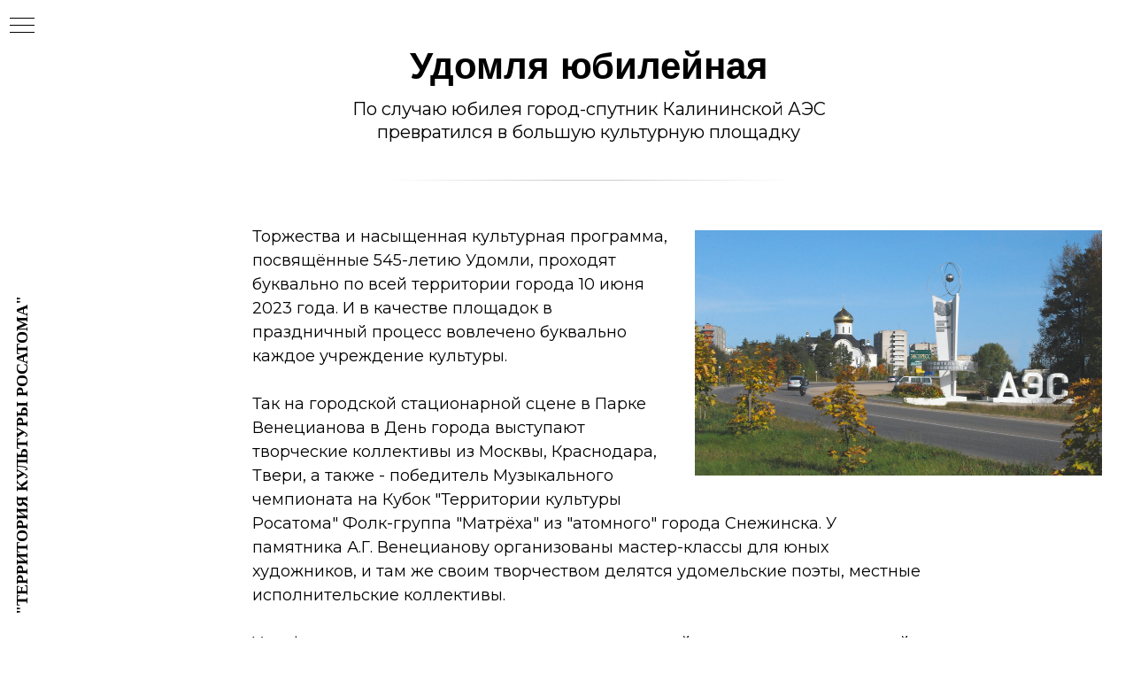

--- FILE ---
content_type: text/html; charset=UTF-8
request_url: https://tercult.com/udomlya-yubileynaya
body_size: 15336
content:
<!DOCTYPE html> <html> <head> <meta charset="utf-8" /> <meta http-equiv="Content-Type" content="text/html; charset=utf-8" /> <meta name="viewport" content="width=device-width, initial-scale=1.0" /> <!--metatextblock--> <title>Удомля юбилейная</title> <meta name="description" content="По случаю юбилея город-спутник Калининской АЭС превратился в большую культурную площадку" /> <meta property="og:url" content="https://tercult.com/udomlya-yubileynaya" /> <meta property="og:title" content="Удомля юбилейная" /> <meta property="og:description" content="По случаю юбилея город-спутник Калининской АЭС превратился в большую культурную площадку" /> <meta property="og:type" content="website" /> <meta property="og:image" content="https://thb.tildacdn.com/tild6239-3333-4431-a136-336165363436/-/resize/504x/photo.jpeg" /> <link rel="canonical" href="https://tercult.com/udomlya-yubileynaya"> <!--/metatextblock--> <meta name="format-detection" content="telephone=no" /> <meta http-equiv="x-dns-prefetch-control" content="on"> <link rel="dns-prefetch" href="https://ws.tildacdn.com"> <link rel="dns-prefetch" href="https://static.tildacdn.com"> <link rel="dns-prefetch" href="https://fonts.tildacdn.com"> <link rel="shortcut icon" href="https://static.tildacdn.com/tild3835-3030-4533-b633-383664663930/favicon.ico" type="image/x-icon" /> <!-- Assets --> <script src="https://neo.tildacdn.com/js/tilda-fallback-1.0.min.js" async charset="utf-8"></script> <link rel="stylesheet" href="https://static.tildacdn.com/css/tilda-grid-3.0.min.css" type="text/css" media="all" onerror="this.loaderr='y';"/> <link rel="stylesheet" href="https://static.tildacdn.com/ws/project1298780/tilda-blocks-page37295896.min.css?t=1754561277" type="text/css" media="all" onerror="this.loaderr='y';" /> <link rel="preconnect" href="https://fonts.gstatic.com"> <link href="https://fonts.googleapis.com/css2?family=Montserrat:wght@100..900&subset=latin,cyrillic&display=swap" rel="stylesheet"> <link rel="stylesheet" href="https://static.tildacdn.com/css/tilda-slds-1.4.min.css" type="text/css" media="print" onload="this.media='all';" onerror="this.loaderr='y';" /> <noscript><link rel="stylesheet" href="https://static.tildacdn.com/css/tilda-slds-1.4.min.css" type="text/css" media="all" /></noscript> <link rel="stylesheet" href="https://static.tildacdn.com/css/tilda-menusub-1.0.min.css" type="text/css" media="print" onload="this.media='all';" onerror="this.loaderr='y';" /> <noscript><link rel="stylesheet" href="https://static.tildacdn.com/css/tilda-menusub-1.0.min.css" type="text/css" media="all" /></noscript> <link rel="stylesheet" href="https://fonts.googleapis.com/css2?family=Raleway:wght@300&display=swap" type="text/css" /> <script type="text/javascript">TildaFonts=["429","431","433","435"];window.tildafontsswap='y';</script> <script type="text/javascript" src="https://static.tildacdn.com/js/tilda-fonts.min.js" charset="utf-8" onerror="this.loaderr='y';"></script> <script nomodule src="https://static.tildacdn.com/js/tilda-polyfill-1.0.min.js" charset="utf-8"></script> <script type="text/javascript">function t_onReady(func) {if(document.readyState!='loading') {func();} else {document.addEventListener('DOMContentLoaded',func);}}
function t_onFuncLoad(funcName,okFunc,time) {if(typeof window[funcName]==='function') {okFunc();} else {setTimeout(function() {t_onFuncLoad(funcName,okFunc,time);},(time||100));}}function t_throttle(fn,threshhold,scope) {return function() {fn.apply(scope||this,arguments);};}function t396_initialScale(t){var e=document.getElementById("rec"+t);if(e){var r=e.querySelector(".t396__artboard");if(r){var a=document.documentElement.clientWidth,i=[],l,n=r.getAttribute("data-artboard-screens");if(n){n=n.split(",");for(var o=0;o<n.length;o++)i[o]=parseInt(n[o],10)}else i=[320,480,640,960,1200];for(var o=0;o<i.length;o++){var d=i[o];a>=d&&(l=d)}var c="edit"===window.allrecords.getAttribute("data-tilda-mode"),s="center"===t396_getFieldValue(r,"valign",l,i),g="grid"===t396_getFieldValue(r,"upscale",l,i),u=t396_getFieldValue(r,"height_vh",l,i),_=t396_getFieldValue(r,"height",l,i),f=!!window.opr&&!!window.opr.addons||!!window.opera||-1!==navigator.userAgent.indexOf(" OPR/");if(!c&&s&&!g&&!u&&_&&!f){var h=parseFloat((a/l).toFixed(3)),v=[r,r.querySelector(".t396__carrier"),r.querySelector(".t396__filter")],p=Math.floor(parseInt(_,10)*h)+"px",b;r.style.setProperty("--initial-scale-height",p);for(var o=0;o<v.length;o++)v[o].style.setProperty("height","var(--initial-scale-height)");t396_scaleInitial__getElementsToScale(r).forEach((function(t){t.style.zoom=h}))}}}}function t396_scaleInitial__getElementsToScale(t){return t?Array.prototype.slice.call(t.children).filter((function(t){return t&&(t.classList.contains("t396__elem")||t.classList.contains("t396__group"))})):[]}function t396_getFieldValue(t,e,r,a){var i,l=a[a.length-1];if(!(i=r===l?t.getAttribute("data-artboard-"+e):t.getAttribute("data-artboard-"+e+"-res-"+r)))for(var n=0;n<a.length;n++){var o=a[n];if(!(o<=r)&&(i=o===l?t.getAttribute("data-artboard-"+e):t.getAttribute("data-artboard-"+e+"-res-"+o)))break}return i}window.TN_SCALE_INITIAL_VER="1.0";</script> <script src="https://static.tildacdn.com/js/tilda-scripts-3.0.min.js" charset="utf-8" defer onerror="this.loaderr='y';"></script> <script src="https://static.tildacdn.com/ws/project1298780/tilda-blocks-page37295896.min.js?t=1754561277" charset="utf-8" async onerror="this.loaderr='y';"></script> <script src="https://static.tildacdn.com/js/tilda-lazyload-1.0.min.js" charset="utf-8" async onerror="this.loaderr='y';"></script> <script src="https://static.tildacdn.com/js/tilda-zero-1.1.min.js" charset="utf-8" async onerror="this.loaderr='y';"></script> <script src="https://static.tildacdn.com/js/tilda-slds-1.4.min.js" charset="utf-8" async onerror="this.loaderr='y';"></script> <script src="https://static.tildacdn.com/js/hammer.min.js" charset="utf-8" async onerror="this.loaderr='y';"></script> <script src="https://static.tildacdn.com/js/tilda-menu-1.0.min.js" charset="utf-8" async onerror="this.loaderr='y';"></script> <script src="https://static.tildacdn.com/js/tilda-menusub-1.0.min.js" charset="utf-8" async onerror="this.loaderr='y';"></script> <script src="https://static.tildacdn.com/js/tilda-zero-scale-1.0.min.js" charset="utf-8" async onerror="this.loaderr='y';"></script> <script src="https://static.tildacdn.com/js/tilda-skiplink-1.0.min.js" charset="utf-8" async onerror="this.loaderr='y';"></script> <script src="https://static.tildacdn.com/js/tilda-events-1.0.min.js" charset="utf-8" async onerror="this.loaderr='y';"></script> <script type="text/javascript">window.dataLayer=window.dataLayer||[];</script> <script type="text/javascript">(function() {if((/bot|google|yandex|baidu|bing|msn|duckduckbot|teoma|slurp|crawler|spider|robot|crawling|facebook/i.test(navigator.userAgent))===false&&typeof(sessionStorage)!='undefined'&&sessionStorage.getItem('visited')!=='y'&&document.visibilityState){var style=document.createElement('style');style.type='text/css';style.innerHTML='@media screen and (min-width: 980px) {.t-records {opacity: 0;}.t-records_animated {-webkit-transition: opacity ease-in-out .2s;-moz-transition: opacity ease-in-out .2s;-o-transition: opacity ease-in-out .2s;transition: opacity ease-in-out .2s;}.t-records.t-records_visible {opacity: 1;}}';document.getElementsByTagName('head')[0].appendChild(style);function t_setvisRecs(){var alr=document.querySelectorAll('.t-records');Array.prototype.forEach.call(alr,function(el) {el.classList.add("t-records_animated");});setTimeout(function() {Array.prototype.forEach.call(alr,function(el) {el.classList.add("t-records_visible");});sessionStorage.setItem("visited","y");},400);}
document.addEventListener('DOMContentLoaded',t_setvisRecs);}})();</script></head> <body class="t-body" style="margin:0;"> <!--allrecords--> <div id="allrecords" class="t-records" data-hook="blocks-collection-content-node" data-tilda-project-id="1298780" data-tilda-page-id="37295896" data-tilda-page-alias="udomlya-yubileynaya" data-tilda-formskey="1060c51b95867cd37588e11e3726c84b" data-tilda-lazy="yes" data-tilda-root-zone="com" data-tilda-ts="y" data-tilda-project-country="RU"> <!--header--> <header id="t-header" class="t-records" data-hook="blocks-collection-content-node" data-tilda-project-id="1298780" data-tilda-page-id="14604553" data-tilda-page-alias="menu" data-tilda-formskey="1060c51b95867cd37588e11e3726c84b" data-tilda-lazy="yes" data-tilda-root-zone="com" data-tilda-ts="y" data-tilda-project-country="RU"> <div id="rec331401546" class="r t-rec t-screenmin-480px" style=" " data-animationappear="off" data-record-type="830" data-screen-min="480px"> <!-- t830 --> <!-- @classes t-name t-name_xs t-descr t-descr_xs t-title t-text --> <div id="nav331401546marker"></div> <div id="nav331401546" class="t830" data-menu="yes"> <div class="t830__panel t830__panel_bg t830__panel_click t830__panel_close" style=""> <div class="t830__menu__content "> <button
type="button"
class="t830__burger t830__burger_mobile"
aria-label="Навигационное меню"
aria-expanded="false"> <span style="background-color:#000"></span> <span style="background-color:#000"></span> <span style="background-color:#000"></span> <span style="background-color:#000"></span> </button> <div class="t830__side"> <button
type="button"
class="t830__burger"
aria-label="Навигационное меню"
aria-expanded="false"
style=""> <span style=""></span> <span style=""></span> <span style=""></span> <span style=""></span> </button> </div> </div> <div class="t830__panel-text t-descr t-descr_sm" style=""><div style="font-size:18px;" data-customstyle="yes"><span style="font-family: FuturaPT; font-weight: 600;">"ТЕРРИТОРИЯ КУЛЬТУРЫ РОСАТОМА"</span></div></div> </div> <div class="t830m__overlay"> <div class="t830m__overlay_bg" style=" "></div> </div> <div class="t830m t830m_bg t830m_close"> <div class="t830m__container"> <button type="button" class="t830m__close-button t830m__close t830m__close_bg t830m_opened" aria-label="Закрыть меню"> <div class="t830m__close_icon t830m__close_icon_none"> <span style="background-color:#000"></span> <span style="background-color:#000"></span> <span style="background-color:#000"></span> <span style="background-color:#000"></span> </div> </button> <div class="t830m__top t830m__top_addwrap t830m__top_padd t830m__top_padd-text"> <div class="t830m__wrap"> <div class="t830__logo__container "> <div class="t830__logo__content"> <a class="t830__logo" href="https://tercult.com/"> <img class="t830__logo__img"
src="https://static.tildacdn.com/tild3262-6332-4464-b938-656635626130/logo_new.png"
imgfield="img"
style="max-width: 100px;" alt="Company"> </a> </div> </div> <div class="t830m__menu"> <div class="t830m__list"> <div class="t830m__list-item"> <div class="t830m__list-title t830m__list-title_toggle"> <div
class="t830m__list-title-text t-descr t830m__list-title-text_color">
О программе
</div> </div> <div class="t830m__submenu "> <div class="t830m__submenu-item"> <a class="t-menusub__link-item t-descr"
href="/about-programm" data-menu-item-number="1">
О программе | Логотипы проектов
</a> </div> <div class="t830m__submenu-item"> <a class="t-menusub__link-item t-descr"
href="/our-team_kontakty" data-menu-item-number="2">
Наша команда | Контакты
</a> </div> </div> </div> <div class="t830m__list-item"> <div class="t830m__list-title t830m__menu-item"> <a
class="t830m__list-title-link t-menu__link-item t-descr"
href="https://tercult.com/afisha-concerty-80-let-atomnoy-promyshlennosty" data-menu-item-number="2">
Афиша концертных программ в атомградах к 80-летию отрасли
</a> </div> </div> <div class="t830m__list-item"> <div class="t830m__list-title t830m__list-title_toggle"> <div
class="t830m__list-title-text t-descr t830m__list-title-text_color">
Территория культуры - детям
</div> </div> <div class="t830m__submenu "> <div class="t830m__submenu-item"> <a class="t-menusub__link-item t-descr"
href="https://tercult.com/proekty-dlya-detey-priroda-2025" data-menu-item-number="1">
"Территория успеха: В объятиях природы" - 2025
</a> </div> <div class="t830m__submenu-item"> <a class="t-menusub__link-item t-descr"
href="https://tercult.com/proekty-dlya-detey-pegas-2025" data-menu-item-number="2">
"Территория успеха: Пегас" - 2025
</a> </div> <div class="t830m__submenu-item"> <a class="t-menusub__link-item t-descr"
href="https://tercult.com/proekty-dlya-detey-multi-2025" data-menu-item-number="3">
"Территория успеха: Мультиклипация" - 2025
</a> </div> <div class="t830m__submenu-item"> <a class="t-menusub__link-item t-descr"
href="https://tercult.com/proekty-dlya-detey-moda-2025" data-menu-item-number="4">
"Территория успеха: Мода" - 2025
</a> </div> <div class="t830m__submenu-item"> <a class="t-menusub__link-item t-descr"
href="/musical-academy" data-menu-item-number="5">
Музыкальная академия атомных городов
</a> </div> <div class="t830m__submenu-item"> <a class="t-menusub__link-item t-descr"
href="https://tercult.com/childrens-symphony-orchestra-of-atomic-cities" data-menu-item-number="6">
Детский симфонический оркестр
</a> </div> <div class="t830m__submenu-item"> <a class="t-menusub__link-item t-descr"
href="https://tercult.com/art-academy" data-menu-item-number="7">
Художественная академия атомных городов
</a> </div> <div class="t830m__submenu-item"> <a class="t-menusub__link-item t-descr"
href="/shkola-malenkih-pianistov" data-menu-item-number="8">
"Школа маленьких пианистов"
</a> </div> <div class="t830m__submenu-item"> <a class="t-menusub__link-item t-descr"
href="https://tercult.com/bolshoy-detskiy-festival-eho-bdf-vstrechayut-v-zheleznogorske-i-zelenogorske" data-menu-item-number="9">
Программа "Эхо БДФ" в атомных городах
</a> </div> </div> </div> <div class="t830m__list-item"> <div class="t830m__list-title t830m__menu-item"> <a
class="t830m__list-title-link t-menu__link-item t-descr"
href="https://tercult.com/gastroli" data-menu-item-number="4">
Гастроли именитых артистов и коллективов
</a> </div> </div> <div class="t830m__list-item"> <div class="t830m__list-title t830m__list-title_toggle"> <div
class="t830m__list-title-text t-descr t830m__list-title-text_color">
Театральные проекты
</div> </div> <div class="t830m__submenu "> <div class="t830m__submenu-item"> <a class="t-menusub__link-item t-descr"
href="/teatr-naziy-teatram-atomnyh-gorodov" data-menu-item-number="1">
"Театр Наций - театрам атомных городов"
</a> </div> <div class="t830m__submenu-item"> <a class="t-menusub__link-item t-descr"
href="https://tercult.com/svezhiy-vzglyad" data-menu-item-number="2">
"Свежий взгляд" - совместный проект с РАТИ ГИТИС
</a> </div> <div class="t830m__submenu-item"> <a class="t-menusub__link-item t-descr"
href="https://tercult.com/laboratoriya-teatralnyh-liderov-v-bdt" data-menu-item-number="3">
"Лаборатория театральных лидеров в БДТ"
</a> </div> </div> </div> <div class="t830m__list-item"> <div class="t830m__list-title t830m__list-title_toggle"> <div
class="t830m__list-title-text t-descr t830m__list-title-text_color">
Музейно-выставочные проекты
</div> </div> <div class="t830m__submenu "> <div class="t830m__submenu-item"> <a class="t-menusub__link-item t-descr"
href="https://tercult.com/proekty-s-rosizo" data-menu-item-number="1">
Совместные проекты с "РОСИЗО"
</a> </div> </div> </div> <div class="t830m__list-item"> <div class="t830m__list-title t830m__list-title_toggle"> <div
class="t830m__list-title-text t-descr t830m__list-title-text_color">
Проекты библиотечного направления
</div> </div> <div class="t830m__submenu "> <div class="t830m__submenu-item"> <a class="t-menusub__link-item t-descr"
href="https://tercult.com/kniga-uchitel-i-nastavnik" data-menu-item-number="1">
Интеллектуальный забег "Бегущая книга"
</a> </div> </div> </div> <div class="t830m__list-item"> <div class="t830m__list-title t830m__menu-item"> <a
class="t830m__list-title-link t-menu__link-item t-descr"
href="https://tercult.com/povyshenyie-kvalifikatsii" data-menu-item-number="8">
Повышение квалификации работников культуры
</a> </div> </div> <div class="t830m__list-item"> <div class="t830m__list-title t830m__menu-item"> <a
class="t830m__list-title-link t-menu__link-item t-descr"
href="/archive" data-menu-item-number="9">
Архив публикаций
</a> </div> </div> </div> </div> </div> </div> </div> </div> </div> <style>#rec331401546 .t830m{background-color:#ffffff;}#rec331401546 .t830m__close{background-color:#ffffff;}#rec331401546 .t830__panel{background-color:#ffffff;}@media screen and (max-width:1200px){#rec331401546 .t830m.t830m_bg{background-color:#ffffff;}#rec331401546 .t830m__close.t830m__close_bg{background-color:#ffffff;}#rec331401546 .t830__panel.t830__panel_bg{background-color:#ffffff;}}</style> <script>t_onReady(function() {var tildaSearchJS='https://static.tildacdn.com/js/tilda-search-';var s=document.createElement('script');s.src=tildaSearchJS + '1.2.min.js';s.async=true;s.onerror=function() {console.log('Error load Tilda Search in ME901');};if(document.querySelectorAll("script[src^='" + tildaSearchJS + "']").length===0&&document.querySelectorAll("script[src^='" + tildaSearchJS + "']").length===0) {document.head.appendChild(s);}});</script> <script>window.zero_window_width_hook='allrecords';t_onReady(function() {t_onFuncLoad('t830_init',function() {t830_init('331401546');});});</script> <style>#rec331401546 .t-menu__link-item{-webkit-transition:color 0.3s ease-in-out,opacity 0.3s ease-in-out;transition:color 0.3s ease-in-out,opacity 0.3s ease-in-out;position:relative;}#rec331401546 .t-menu__link-item.t-active::after{content:'';position:absolute;left:0;-webkit-transition:all 0.3s ease;transition:all 0.3s ease;opacity:1;width:100%;height:100%;bottom:-0px;border-bottom:0px solid #0000FF;-webkit-box-shadow:inset 0px -1px 0px 0px #0000FF;-moz-box-shadow:inset 0px -1px 0px 0px #0000FF;box-shadow:inset 0px -1px 0px 0px #0000FF;}#rec331401546 .t-menu__link-item:not(.t-active):not(.tooltipstered):hover{opacity:0.6 !important;}#rec331401546 .t-menu__link-item:not(.t-active):not(.tooltipstered):focus-visible{opacity:0.6 !important;}@supports (overflow:-webkit-marquee) and (justify-content:inherit){#rec331401546 .t-menu__link-item,#rec331401546 .t-menu__link-item.t-active{opacity:1 !important;}}</style> <style>#rec331401546 .t-menusub__link-item{-webkit-transition:color 0.3s ease-in-out,opacity 0.3s ease-in-out;transition:color 0.3s ease-in-out,opacity 0.3s ease-in-out;}#rec331401546 .t-menusub__link-item:not(.t-active):not(.tooltipstered):hover{opacity:0.6 !important;}@supports (overflow:-webkit-marquee) and (justify-content:inherit){#rec331401546 .t-menusub__link-item,#rec331401546 .t-menusub__link-item.t-active{opacity:1 !important;}}</style> <style> #rec331401546 .t830__panel-text{font-size:16px;color:#000000;font-weight:400;font-family:'Montserrat';}#rec331401546 .t830__logo__text{color:#000000;font-weight:400;}#rec331401546 .t830m__list-title-text{font-size:18px;color:#000000;font-weight:600;font-family:'FuturaPT';text-transform:uppercase;}#rec331401546 a.t830m__list-title-link{font-size:18px;color:#000000;font-weight:600;font-family:'FuturaPT';text-transform:uppercase;}#rec331401546 a.t-menusub__link-item{font-size:16px;color:#000000;font-weight:400;}#rec331401546 .t830m__text{font-size:16px;line-height:1;color:#000000;font-weight:500;font-family:'Montserrat';text-transform:uppercase;}</style> <style> #rec331401546 .t830__logo{color:#000000;font-weight:400;}</style> </div> <div id="rec576657962" class="r t-rec t-screenmin-320px t-screenmax-480px" style=" " data-animationappear="off" data-record-type="451" data-screen-min="320px" data-screen-max="480px"> <!-- T451 --> <div id="nav576657962marker"></div> <div id="nav576657962" class="t451" data-menu="yes"> <div class="t451__container t451__small t451__positionstatic t451__panel " data-appearoffset="" style="height: 14vh;"> <div class="t451__container__bg" style="background-color: rgba(255,255,255,1);" data-bgcolor-hex="#ffffff" data-bgcolor-rgba="rgba(255,255,255,1)" data-navmarker="nav576657962marker" data-appearoffset="" data-bgopacity="1" data-bgcolor-rgba-afterscroll="rgba(255,255,255,1)" data-bgopacity2="1" data-menushadow="20" data-menushadow-css=""></div> <div class="t451__menu__content "> <div class="t451__burger-wrapper__mobile"> <button type="button"
class="t-menuburger t-menuburger_first t-menuburger__small"
aria-label="Навигационное меню"
aria-expanded="false"> <span style="background-color:#000000;"></span> <span style="background-color:#000000;"></span> <span style="background-color:#000000;"></span> <span style="background-color:#000000;"></span> </button> <script>function t_menuburger_init(recid) {var rec=document.querySelector('#rec' + recid);if(!rec) return;var burger=rec.querySelector('.t-menuburger');if(!burger) return;var isSecondStyle=burger.classList.contains('t-menuburger_second');if(isSecondStyle&&!window.isMobile&&!('ontouchend' in document)) {burger.addEventListener('mouseenter',function() {if(burger.classList.contains('t-menuburger-opened')) return;burger.classList.remove('t-menuburger-unhovered');burger.classList.add('t-menuburger-hovered');});burger.addEventListener('mouseleave',function() {if(burger.classList.contains('t-menuburger-opened')) return;burger.classList.remove('t-menuburger-hovered');burger.classList.add('t-menuburger-unhovered');setTimeout(function() {burger.classList.remove('t-menuburger-unhovered');},300);});}
burger.addEventListener('click',function() {if(!burger.closest('.tmenu-mobile')&&!burger.closest('.t450__burger_container')&&!burger.closest('.t466__container')&&!burger.closest('.t204__burger')&&!burger.closest('.t199__js__menu-toggler')) {burger.classList.toggle('t-menuburger-opened');burger.classList.remove('t-menuburger-unhovered');}});var menu=rec.querySelector('[data-menu="yes"]');if(!menu) return;var menuLinks=menu.querySelectorAll('.t-menu__link-item');var submenuClassList=['t978__menu-link_hook','t978__tm-link','t966__tm-link','t794__tm-link','t-menusub__target-link'];Array.prototype.forEach.call(menuLinks,function(link) {link.addEventListener('click',function() {var isSubmenuHook=submenuClassList.some(function(submenuClass) {return link.classList.contains(submenuClass);});if(isSubmenuHook) return;burger.classList.remove('t-menuburger-opened');});});menu.addEventListener('clickedAnchorInTooltipMenu',function() {burger.classList.remove('t-menuburger-opened');});}
t_onReady(function() {t_onFuncLoad('t_menuburger_init',function(){t_menuburger_init('576657962');});});</script> <style>.t-menuburger{position:relative;flex-shrink:0;width:28px;height:20px;padding:0;border:none;background-color:transparent;outline:none;-webkit-transform:rotate(0deg);transform:rotate(0deg);transition:transform .5s ease-in-out;cursor:pointer;z-index:999;}.t-menuburger span{display:block;position:absolute;width:100%;opacity:1;left:0;-webkit-transform:rotate(0deg);transform:rotate(0deg);transition:.25s ease-in-out;height:3px;background-color:#000;}.t-menuburger span:nth-child(1){top:0px;}.t-menuburger span:nth-child(2),.t-menuburger span:nth-child(3){top:8px;}.t-menuburger span:nth-child(4){top:16px;}.t-menuburger__big{width:42px;height:32px;}.t-menuburger__big span{height:5px;}.t-menuburger__big span:nth-child(2),.t-menuburger__big span:nth-child(3){top:13px;}.t-menuburger__big span:nth-child(4){top:26px;}.t-menuburger__small{width:22px;height:14px;}.t-menuburger__small span{height:2px;}.t-menuburger__small span:nth-child(2),.t-menuburger__small span:nth-child(3){top:6px;}.t-menuburger__small span:nth-child(4){top:12px;}.t-menuburger-opened span:nth-child(1){top:8px;width:0%;left:50%;}.t-menuburger-opened span:nth-child(2){-webkit-transform:rotate(45deg);transform:rotate(45deg);}.t-menuburger-opened span:nth-child(3){-webkit-transform:rotate(-45deg);transform:rotate(-45deg);}.t-menuburger-opened span:nth-child(4){top:8px;width:0%;left:50%;}.t-menuburger-opened.t-menuburger__big span:nth-child(1){top:6px;}.t-menuburger-opened.t-menuburger__big span:nth-child(4){top:18px;}.t-menuburger-opened.t-menuburger__small span:nth-child(1),.t-menuburger-opened.t-menuburger__small span:nth-child(4){top:6px;}@media (hover),(min-width:0\0){.t-menuburger_first:hover span:nth-child(1){transform:translateY(1px);}.t-menuburger_first:hover span:nth-child(4){transform:translateY(-1px);}.t-menuburger_first.t-menuburger__big:hover span:nth-child(1){transform:translateY(3px);}.t-menuburger_first.t-menuburger__big:hover span:nth-child(4){transform:translateY(-3px);}}.t-menuburger_second span:nth-child(2),.t-menuburger_second span:nth-child(3){width:80%;left:20%;right:0;}@media (hover),(min-width:0\0){.t-menuburger_second.t-menuburger-hovered span:nth-child(2),.t-menuburger_second.t-menuburger-hovered span:nth-child(3){animation:t-menuburger-anim 0.3s ease-out normal forwards;}.t-menuburger_second.t-menuburger-unhovered span:nth-child(2),.t-menuburger_second.t-menuburger-unhovered span:nth-child(3){animation:t-menuburger-anim2 0.3s ease-out normal forwards;}}.t-menuburger_second.t-menuburger-opened span:nth-child(2),.t-menuburger_second.t-menuburger-opened span:nth-child(3){left:0;right:0;width:100%!important;}.t-menuburger_third span:nth-child(4){width:70%;left:unset;right:0;}@media (hover),(min-width:0\0){.t-menuburger_third:not(.t-menuburger-opened):hover span:nth-child(4){width:100%;}}.t-menuburger_third.t-menuburger-opened span:nth-child(4){width:0!important;right:50%;}.t-menuburger_fourth{height:12px;}.t-menuburger_fourth.t-menuburger__small{height:8px;}.t-menuburger_fourth.t-menuburger__big{height:18px;}.t-menuburger_fourth span:nth-child(2),.t-menuburger_fourth span:nth-child(3){top:4px;opacity:0;}.t-menuburger_fourth span:nth-child(4){top:8px;}.t-menuburger_fourth.t-menuburger__small span:nth-child(2),.t-menuburger_fourth.t-menuburger__small span:nth-child(3){top:3px;}.t-menuburger_fourth.t-menuburger__small span:nth-child(4){top:6px;}.t-menuburger_fourth.t-menuburger__small span:nth-child(2),.t-menuburger_fourth.t-menuburger__small span:nth-child(3){top:3px;}.t-menuburger_fourth.t-menuburger__small span:nth-child(4){top:6px;}.t-menuburger_fourth.t-menuburger__big span:nth-child(2),.t-menuburger_fourth.t-menuburger__big span:nth-child(3){top:6px;}.t-menuburger_fourth.t-menuburger__big span:nth-child(4){top:12px;}@media (hover),(min-width:0\0){.t-menuburger_fourth:not(.t-menuburger-opened):hover span:nth-child(1){transform:translateY(1px);}.t-menuburger_fourth:not(.t-menuburger-opened):hover span:nth-child(4){transform:translateY(-1px);}.t-menuburger_fourth.t-menuburger__big:not(.t-menuburger-opened):hover span:nth-child(1){transform:translateY(3px);}.t-menuburger_fourth.t-menuburger__big:not(.t-menuburger-opened):hover span:nth-child(4){transform:translateY(-3px);}}.t-menuburger_fourth.t-menuburger-opened span:nth-child(1),.t-menuburger_fourth.t-menuburger-opened span:nth-child(4){top:4px;}.t-menuburger_fourth.t-menuburger-opened span:nth-child(2),.t-menuburger_fourth.t-menuburger-opened span:nth-child(3){opacity:1;}@keyframes t-menuburger-anim{0%{width:80%;left:20%;right:0;}50%{width:100%;left:0;right:0;}100%{width:80%;left:0;right:20%;}}@keyframes t-menuburger-anim2{0%{width:80%;left:0;}50%{width:100%;right:0;left:0;}100%{width:80%;left:20%;right:0;}}</style> </div> <div class="t451__rightside t451__side t451__side_burger"> <button type="button"
class="t-menuburger t-menuburger_first t-menuburger__small"
aria-label="Навигационное меню"
aria-expanded="false"> <span style="background-color:#000000;"></span> <span style="background-color:#000000;"></span> <span style="background-color:#000000;"></span> <span style="background-color:#000000;"></span> </button> <script>function t_menuburger_init(recid) {var rec=document.querySelector('#rec' + recid);if(!rec) return;var burger=rec.querySelector('.t-menuburger');if(!burger) return;var isSecondStyle=burger.classList.contains('t-menuburger_second');if(isSecondStyle&&!window.isMobile&&!('ontouchend' in document)) {burger.addEventListener('mouseenter',function() {if(burger.classList.contains('t-menuburger-opened')) return;burger.classList.remove('t-menuburger-unhovered');burger.classList.add('t-menuburger-hovered');});burger.addEventListener('mouseleave',function() {if(burger.classList.contains('t-menuburger-opened')) return;burger.classList.remove('t-menuburger-hovered');burger.classList.add('t-menuburger-unhovered');setTimeout(function() {burger.classList.remove('t-menuburger-unhovered');},300);});}
burger.addEventListener('click',function() {if(!burger.closest('.tmenu-mobile')&&!burger.closest('.t450__burger_container')&&!burger.closest('.t466__container')&&!burger.closest('.t204__burger')&&!burger.closest('.t199__js__menu-toggler')) {burger.classList.toggle('t-menuburger-opened');burger.classList.remove('t-menuburger-unhovered');}});var menu=rec.querySelector('[data-menu="yes"]');if(!menu) return;var menuLinks=menu.querySelectorAll('.t-menu__link-item');var submenuClassList=['t978__menu-link_hook','t978__tm-link','t966__tm-link','t794__tm-link','t-menusub__target-link'];Array.prototype.forEach.call(menuLinks,function(link) {link.addEventListener('click',function() {var isSubmenuHook=submenuClassList.some(function(submenuClass) {return link.classList.contains(submenuClass);});if(isSubmenuHook) return;burger.classList.remove('t-menuburger-opened');});});menu.addEventListener('clickedAnchorInTooltipMenu',function() {burger.classList.remove('t-menuburger-opened');});}
t_onReady(function() {t_onFuncLoad('t_menuburger_init',function(){t_menuburger_init('576657962');});});</script> <style>.t-menuburger{position:relative;flex-shrink:0;width:28px;height:20px;padding:0;border:none;background-color:transparent;outline:none;-webkit-transform:rotate(0deg);transform:rotate(0deg);transition:transform .5s ease-in-out;cursor:pointer;z-index:999;}.t-menuburger span{display:block;position:absolute;width:100%;opacity:1;left:0;-webkit-transform:rotate(0deg);transform:rotate(0deg);transition:.25s ease-in-out;height:3px;background-color:#000;}.t-menuburger span:nth-child(1){top:0px;}.t-menuburger span:nth-child(2),.t-menuburger span:nth-child(3){top:8px;}.t-menuburger span:nth-child(4){top:16px;}.t-menuburger__big{width:42px;height:32px;}.t-menuburger__big span{height:5px;}.t-menuburger__big span:nth-child(2),.t-menuburger__big span:nth-child(3){top:13px;}.t-menuburger__big span:nth-child(4){top:26px;}.t-menuburger__small{width:22px;height:14px;}.t-menuburger__small span{height:2px;}.t-menuburger__small span:nth-child(2),.t-menuburger__small span:nth-child(3){top:6px;}.t-menuburger__small span:nth-child(4){top:12px;}.t-menuburger-opened span:nth-child(1){top:8px;width:0%;left:50%;}.t-menuburger-opened span:nth-child(2){-webkit-transform:rotate(45deg);transform:rotate(45deg);}.t-menuburger-opened span:nth-child(3){-webkit-transform:rotate(-45deg);transform:rotate(-45deg);}.t-menuburger-opened span:nth-child(4){top:8px;width:0%;left:50%;}.t-menuburger-opened.t-menuburger__big span:nth-child(1){top:6px;}.t-menuburger-opened.t-menuburger__big span:nth-child(4){top:18px;}.t-menuburger-opened.t-menuburger__small span:nth-child(1),.t-menuburger-opened.t-menuburger__small span:nth-child(4){top:6px;}@media (hover),(min-width:0\0){.t-menuburger_first:hover span:nth-child(1){transform:translateY(1px);}.t-menuburger_first:hover span:nth-child(4){transform:translateY(-1px);}.t-menuburger_first.t-menuburger__big:hover span:nth-child(1){transform:translateY(3px);}.t-menuburger_first.t-menuburger__big:hover span:nth-child(4){transform:translateY(-3px);}}.t-menuburger_second span:nth-child(2),.t-menuburger_second span:nth-child(3){width:80%;left:20%;right:0;}@media (hover),(min-width:0\0){.t-menuburger_second.t-menuburger-hovered span:nth-child(2),.t-menuburger_second.t-menuburger-hovered span:nth-child(3){animation:t-menuburger-anim 0.3s ease-out normal forwards;}.t-menuburger_second.t-menuburger-unhovered span:nth-child(2),.t-menuburger_second.t-menuburger-unhovered span:nth-child(3){animation:t-menuburger-anim2 0.3s ease-out normal forwards;}}.t-menuburger_second.t-menuburger-opened span:nth-child(2),.t-menuburger_second.t-menuburger-opened span:nth-child(3){left:0;right:0;width:100%!important;}.t-menuburger_third span:nth-child(4){width:70%;left:unset;right:0;}@media (hover),(min-width:0\0){.t-menuburger_third:not(.t-menuburger-opened):hover span:nth-child(4){width:100%;}}.t-menuburger_third.t-menuburger-opened span:nth-child(4){width:0!important;right:50%;}.t-menuburger_fourth{height:12px;}.t-menuburger_fourth.t-menuburger__small{height:8px;}.t-menuburger_fourth.t-menuburger__big{height:18px;}.t-menuburger_fourth span:nth-child(2),.t-menuburger_fourth span:nth-child(3){top:4px;opacity:0;}.t-menuburger_fourth span:nth-child(4){top:8px;}.t-menuburger_fourth.t-menuburger__small span:nth-child(2),.t-menuburger_fourth.t-menuburger__small span:nth-child(3){top:3px;}.t-menuburger_fourth.t-menuburger__small span:nth-child(4){top:6px;}.t-menuburger_fourth.t-menuburger__small span:nth-child(2),.t-menuburger_fourth.t-menuburger__small span:nth-child(3){top:3px;}.t-menuburger_fourth.t-menuburger__small span:nth-child(4){top:6px;}.t-menuburger_fourth.t-menuburger__big span:nth-child(2),.t-menuburger_fourth.t-menuburger__big span:nth-child(3){top:6px;}.t-menuburger_fourth.t-menuburger__big span:nth-child(4){top:12px;}@media (hover),(min-width:0\0){.t-menuburger_fourth:not(.t-menuburger-opened):hover span:nth-child(1){transform:translateY(1px);}.t-menuburger_fourth:not(.t-menuburger-opened):hover span:nth-child(4){transform:translateY(-1px);}.t-menuburger_fourth.t-menuburger__big:not(.t-menuburger-opened):hover span:nth-child(1){transform:translateY(3px);}.t-menuburger_fourth.t-menuburger__big:not(.t-menuburger-opened):hover span:nth-child(4){transform:translateY(-3px);}}.t-menuburger_fourth.t-menuburger-opened span:nth-child(1),.t-menuburger_fourth.t-menuburger-opened span:nth-child(4){top:4px;}.t-menuburger_fourth.t-menuburger-opened span:nth-child(2),.t-menuburger_fourth.t-menuburger-opened span:nth-child(3){opacity:1;}@keyframes t-menuburger-anim{0%{width:80%;left:20%;right:0;}50%{width:100%;left:0;right:0;}100%{width:80%;left:0;right:20%;}}@keyframes t-menuburger-anim2{0%{width:80%;left:0;}50%{width:100%;right:0;left:0;}100%{width:80%;left:20%;right:0;}}</style> </div> <div class="t451__centerside t451__side"> <div class="t451__logo__container "> <div class="t451__logo__content"> <a class="t451__logo" href="https://tercult.com/"> <img class="t451__logo__img"
src="https://static.tildacdn.com/tild3262-6332-4464-b938-656635626130/logo_new.png"
imgfield="img"
style="max-width: 50px;" alt="Company"> </a> </div> </div> </div> <div class="t451__leftside t451__side t451__side_socials"> <div class="t-sociallinks"> <ul role="list" class="t-sociallinks__wrapper" aria-label="Соц. сети"> <!-- new soclinks --><li class="t-sociallinks__item t-sociallinks__item_vk"><a href="https://vk.com/atomculture" target="_blank" rel="nofollow" aria-label="vk" style="width: 30px; height: 30px;"><svg class="t-sociallinks__svg" role="presentation" width=30px height=30px viewBox="0 0 100 100" fill="none"
xmlns="http://www.w3.org/2000/svg"> <path fill-rule="evenodd" clip-rule="evenodd"
d="M50 100c27.614 0 50-22.386 50-50S77.614 0 50 0 0 22.386 0 50s22.386 50 50 50ZM25 34c.406 19.488 10.15 31.2 27.233 31.2h.968V54.05c6.278.625 11.024 5.216 12.93 11.15H75c-2.436-8.87-8.838-13.773-12.836-15.647C66.162 47.242 71.783 41.62 73.126 34h-8.058c-1.749 6.184-6.932 11.805-11.867 12.336V34h-8.057v21.611C40.147 54.362 33.838 48.304 33.556 34H25Z"
fill="#000000" /> </svg></a></li>&nbsp;<li class="t-sociallinks__item t-sociallinks__item_telegram"><a href="https://t.me/tercult" target="_blank" rel="nofollow" aria-label="telegram" style="width: 30px; height: 30px;"><svg class="t-sociallinks__svg" role="presentation" width=30px height=30px viewBox="0 0 100 100" fill="none"
xmlns="http://www.w3.org/2000/svg"> <path fill-rule="evenodd" clip-rule="evenodd"
d="M50 100c27.614 0 50-22.386 50-50S77.614 0 50 0 0 22.386 0 50s22.386 50 50 50Zm21.977-68.056c.386-4.38-4.24-2.576-4.24-2.576-3.415 1.414-6.937 2.85-10.497 4.302-11.04 4.503-22.444 9.155-32.159 13.734-5.268 1.932-2.184 3.864-2.184 3.864l8.351 2.577c3.855 1.16 5.91-.129 5.91-.129l17.988-12.238c6.424-4.38 4.882-.773 3.34.773l-13.49 12.882c-2.056 1.804-1.028 3.35-.129 4.123 2.55 2.249 8.82 6.364 11.557 8.16.712.467 1.185.778 1.292.858.642.515 4.111 2.834 6.424 2.319 2.313-.516 2.57-3.479 2.57-3.479l3.083-20.226c.462-3.511.993-6.886 1.417-9.582.4-2.546.705-4.485.767-5.362Z"
fill="#000000" /> </svg></a></li>&nbsp;<li class="t-sociallinks__item t-sociallinks__item_phone"><a href="tel:8 (926) 500-81-01" target="_blank" rel="nofollow" aria-label="Телефон" style="width: 30px; height: 30px;"><svg class="t-sociallinks__svg" role="presentation" width=30px height=30px viewBox="0 0 100 100" fill="none"
xmlns="http://www.w3.org/2000/svg"> <path fill-rule="evenodd" clip-rule="evenodd"
d="M50 100C77.6142 100 100 77.6142 100 50C100 22.3858 77.6142 0 50 0C22.3858 0 0 22.3858 0 50C0 77.6142 22.3858 100 50 100ZM50.0089 29H51.618C56.4915 29.0061 61.1633 30.9461 64.6073 34.3938C68.0512 37.8415 69.9856 42.5151 69.9856 47.3879V48.9968C69.9338 49.5699 69.6689 50.1027 69.2433 50.49C68.8177 50.8772 68.2623 51.0908 67.6868 51.0884H67.5029C66.8966 51.0358 66.3359 50.745 65.9437 50.2796C65.5516 49.8143 65.36 49.2124 65.4109 48.6061V47.3879C65.4109 43.7303 63.9578 40.2225 61.3711 37.6362C58.7844 35.0499 55.2761 33.597 51.618 33.597H50.3997C49.79 33.6488 49.1847 33.4563 48.7169 33.0619C48.2492 32.6675 47.9573 32.1035 47.9054 31.4939C47.8536 30.8843 48.0461 30.279 48.4406 29.8114C48.835 29.3437 49.3992 29.0518 50.0089 29ZM56.889 49.0132C56.4579 48.5821 56.2157 47.9975 56.2157 47.3879C56.2157 46.1687 55.7313 44.9994 54.869 44.1373C54.0068 43.2752 52.8374 42.7909 51.618 42.7909C51.0083 42.7909 50.4236 42.5488 49.9925 42.1177C49.5614 41.6867 49.3192 41.102 49.3192 40.4924C49.3192 39.8828 49.5614 39.2982 49.9925 38.8672C50.4236 38.4361 51.0083 38.1939 51.618 38.1939C54.0568 38.1939 56.3956 39.1626 58.1201 40.8868C59.8445 42.611 60.8133 44.9495 60.8133 47.3879C60.8133 47.9975 60.5711 48.5821 60.14 49.0132C59.7089 49.4442 59.1242 49.6864 58.5145 49.6864C57.9048 49.6864 57.3201 49.4442 56.889 49.0132ZM66.4011 69.0663L66.401 69.0846C66.3999 69.5725 66.2967 70.0547 66.0981 70.5003C65.8998 70.9451 65.611 71.3435 65.2499 71.67C64.8674 72.0182 64.4123 72.2771 63.9176 72.428C63.4516 72.5702 62.9613 72.6132 62.4782 72.5546C58.2475 72.53 53.4102 70.5344 49.1802 68.1761C44.8871 65.7827 41.0444 62.915 38.8019 60.9903L38.7681 60.9613L38.7367 60.9299C32.3303 54.5198 28.2175 46.1735 27.0362 37.186C26.9623 36.6765 27.0018 36.157 27.1519 35.6645C27.3027 35.1695 27.5615 34.7142 27.9094 34.3314C28.2397 33.9658 28.6436 33.6742 29.0944 33.4757C29.5447 33.2775 30.0316 33.1766 30.5234 33.1796H37.4967C38.299 33.1636 39.0826 33.4244 39.7156 33.9184C40.3527 34.4156 40.7979 35.1184 40.9754 35.9071L41.0038 36.0335V36.1631C41.0038 36.4901 41.0787 36.795 41.1847 37.2268C41.2275 37.4012 41.2755 37.5965 41.3256 37.8221L41.326 37.8238C41.583 38.9896 41.925 40.1351 42.3491 41.251L42.7322 42.259L38.4899 44.26L38.4846 44.2625C38.204 44.3914 37.986 44.6263 37.8784 44.9157L37.8716 44.934L37.8642 44.952C37.7476 45.236 37.7476 45.5545 37.8642 45.8385L37.9144 45.9608L37.9359 46.0912C38.0802 46.9648 38.5603 48.0981 39.4062 49.4169C40.243 50.7215 41.3964 52.1437 42.808 53.5872C45.6206 56.4634 49.3981 59.3625 53.5798 61.5387C53.8533 61.6395 54.1552 61.6343 54.4257 61.5231L54.4437 61.5157L54.462 61.5089C54.7501 61.4016 54.9842 61.1848 55.1133 60.9057L55.1148 60.9023L57.0232 56.6591L58.0397 57.03C59.1934 57.4509 60.3737 57.7947 61.5729 58.0592L61.5785 58.0605L61.5841 58.0618C62.152 58.1929 62.7727 58.3042 63.3802 58.3942L63.4231 58.4006L63.4654 58.4101C64.2537 58.5877 64.956 59.0332 65.453 59.6706C65.9429 60.2991 66.2033 61.0758 66.1916 61.8721L66.4011 69.0663Z"
fill="#000000" /> </svg></a></li>&nbsp;<li class="t-sociallinks__item t-sociallinks__item_email"><a href="mailto:tercult@tercult.com" target="_blank" rel="nofollow" aria-label="Электронная почта" style="width: 30px; height: 30px;"><svg class="t-sociallinks__svg" role="presentation" width=30px height=30px viewBox="0 0 100 100" fill="none" xmlns="http://www.w3.org/2000/svg"> <path fill-rule="evenodd" clip-rule="evenodd" d="M50 100C77.6142 100 100 77.6142 100 50C100 22.3858 77.6142 0 50 0C22.3858 0 0 22.3858 0 50C0 77.6142 22.3858 100 50 100ZM51.8276 49.2076L74.191 33.6901C73.4347 32.6649 72.2183 32 70.8466 32H29.1534C27.8336 32 26.6576 32.6156 25.8968 33.5752L47.5881 49.172C48.8512 50.0802 50.5494 50.0945 51.8276 49.2076ZM75 63.6709V37.6286L53.4668 52.57C51.1883 54.151 48.1611 54.1256 45.9095 52.5066L25 37.4719V63.6709C25 65.9648 26.8595 67.8243 29.1534 67.8243H70.8466C73.1405 67.8243 75 65.9648 75 63.6709Z" fill="#000000"/> </svg></a></li><!-- /new soclinks --> </ul> </div> </div> </div> </div> </div> <div class="t451m__overlay"> <div class="t451m__overlay_bg" style="background-color:#404040; "></div> </div> <div class="t451 t451m " data-tooltip-hook="" style="background-color: #404040;"> <button type="button" class="t451m__close-button t451m__close t451m_opened" style="background-color: #404040;" aria-label="Закрыть меню"> <div class="t451m__close_icon"> <span style="background-color:#ffffff;"></span> <span style="background-color:#ffffff;"></span> <span style="background-color:#ffffff;"></span> <span style="background-color:#ffffff;"></span> </div> </button> <div class="t451m__container t-align_left"> <div class="t451m__top"> <nav class="t451m__menu"> <ul role="list" class="t451m__list t-menu__list"> <li class="t451m__list_item"> <a class="t-menu__link-item t451__link-item_submenu"
href=""
aria-expanded="false" role="button" data-menu-submenu-hook="link_sub1_576657962" data-menu-item-number="1">
О программе
</a> <div class="t-menusub" data-submenu-hook="link_sub1_576657962" data-submenu-margin="15px" data-add-submenu-arrow=""> <div class="t-menusub__menu"> <div class="t-menusub__content"> <ul role="list" class="t-menusub__list"> <li class="t-menusub__list-item t-name t-name_xs"> <a class="t-menusub__link-item t-name t-name_xs"
href="/about-programm" data-menu-item-number="1">О программе | Логотипы проектов</a> </li> <li class="t-menusub__list-item t-name t-name_xs"> <a class="t-menusub__link-item t-name t-name_xs"
href="/our-team_kontakty" data-menu-item-number="1">Наша команда | Контакты</a> </li> </ul> </div> </div> </div> </li> <li class="t451m__list_item"> <a class="t-menu__link-item"
href="https://tercult.com/afisha-concerty-80-let-atomnoy-promyshlennosty" data-menu-submenu-hook="" data-menu-item-number="2">
Афиша концертных программ в атомградах к 80-летию отрасли
</a> </li> <li class="t451m__list_item"> <a class="t-menu__link-item t451__link-item_submenu"
href=""
aria-expanded="false" role="button" data-menu-submenu-hook="link_sub3_576657962" data-menu-item-number="3">
Территория культуры - детям
</a> <div class="t-menusub" data-submenu-hook="link_sub3_576657962" data-submenu-margin="15px" data-add-submenu-arrow=""> <div class="t-menusub__menu"> <div class="t-menusub__content"> <ul role="list" class="t-menusub__list"> <li class="t-menusub__list-item t-name t-name_xs"> <a class="t-menusub__link-item t-name t-name_xs"
href="https://tercult.com/proekty-dlya-detey-priroda-2025" data-menu-item-number="3">"Территория успеха: В объятиях природы" - 2025</a> </li> <li class="t-menusub__list-item t-name t-name_xs"> <a class="t-menusub__link-item t-name t-name_xs"
href="https://tercult.com/proekty-dlya-detey-pegas-2025" data-menu-item-number="3">"Территория успеха: Пегас" - 2025</a> </li> <li class="t-menusub__list-item t-name t-name_xs"> <a class="t-menusub__link-item t-name t-name_xs"
href="https://tercult.com/proekty-dlya-detey-multi-2025" data-menu-item-number="3">"Территория успеха: Мультиклипация" - 2025</a> </li> <li class="t-menusub__list-item t-name t-name_xs"> <a class="t-menusub__link-item t-name t-name_xs"
href="https://tercult.com/proekty-dlya-detey-moda-2025" data-menu-item-number="3">"Территория успеха: Мода" - 2025</a> </li> <li class="t-menusub__list-item t-name t-name_xs"> <a class="t-menusub__link-item t-name t-name_xs"
href="/musical-academy" data-menu-item-number="3">Музыкальная академия атомных городов</a> </li> <li class="t-menusub__list-item t-name t-name_xs"> <a class="t-menusub__link-item t-name t-name_xs"
href="https://tercult.com/childrens-symphony-orchestra-of-atomic-cities" data-menu-item-number="3">Детский симфонический оркестр</a> </li> <li class="t-menusub__list-item t-name t-name_xs"> <a class="t-menusub__link-item t-name t-name_xs"
href="https://tercult.com/art-academy" data-menu-item-number="3">Художественная академия атомных городов</a> </li> <li class="t-menusub__list-item t-name t-name_xs"> <a class="t-menusub__link-item t-name t-name_xs"
href="/shkola-malenkih-pianistov" data-menu-item-number="3">"Школа маленьких пианистов"</a> </li> <li class="t-menusub__list-item t-name t-name_xs"> <a class="t-menusub__link-item t-name t-name_xs"
href="https://tercult.com/bolshoy-detskiy-festival-eho-bdf-vstrechayut-v-zheleznogorske-i-zelenogorske" data-menu-item-number="3">Программа "Эхо БДФ" в атомных городах</a> </li> </ul> </div> </div> </div> </li> <li class="t451m__list_item"> <a class="t-menu__link-item"
href="/gastroli" data-menu-submenu-hook="" data-menu-item-number="4">
Гастроли именитых артистов и коллективов
</a> </li> <li class="t451m__list_item"> <a class="t-menu__link-item t451__link-item_submenu"
href=""
aria-expanded="false" role="button" data-menu-submenu-hook="link_sub5_576657962" data-menu-item-number="5">
Театральные проекты
</a> <div class="t-menusub" data-submenu-hook="link_sub5_576657962" data-submenu-margin="15px" data-add-submenu-arrow=""> <div class="t-menusub__menu"> <div class="t-menusub__content"> <ul role="list" class="t-menusub__list"> <li class="t-menusub__list-item t-name t-name_xs"> <a class="t-menusub__link-item t-name t-name_xs"
href="/teatr-naziy-teatram-atomnyh-gorodov" data-menu-item-number="5">"Театр Наций - театрам атомных городов"</a> </li> <li class="t-menusub__list-item t-name t-name_xs"> <a class="t-menusub__link-item t-name t-name_xs"
href="https://tercult.com/svezhiy-vzglyad" data-menu-item-number="5">"Свежий взгляд" - совместный проект с РАТИ ГИТИС</a> </li> <li class="t-menusub__list-item t-name t-name_xs"> <a class="t-menusub__link-item t-name t-name_xs"
href="https://tercult.com/laboratoriya-teatralnyh-liderov-v-bdt" data-menu-item-number="5">"Лаборатория театральных лидеров в БДТ"</a> </li> </ul> </div> </div> </div> </li> <li class="t451m__list_item"> <a class="t-menu__link-item t451__link-item_submenu"
href=""
aria-expanded="false" role="button" data-menu-submenu-hook="link_sub6_576657962" data-menu-item-number="6">
Музейно-выставочные проекты
</a> <div class="t-menusub" data-submenu-hook="link_sub6_576657962" data-submenu-margin="15px" data-add-submenu-arrow=""> <div class="t-menusub__menu"> <div class="t-menusub__content"> <ul role="list" class="t-menusub__list"> <li class="t-menusub__list-item t-name t-name_xs"> <a class="t-menusub__link-item t-name t-name_xs"
href="https://tercult.com/proekty-s-rosizo" data-menu-item-number="6">Совместные проекты с "РОСИЗО"</a> </li> </ul> </div> </div> </div> </li> <li class="t451m__list_item"> <a class="t-menu__link-item t451__link-item_submenu"
href=""
aria-expanded="false" role="button" data-menu-submenu-hook="link_sub7_576657962" data-menu-item-number="7">
Проекты библиотечного направления
</a> <div class="t-menusub" data-submenu-hook="link_sub7_576657962" data-submenu-margin="15px" data-add-submenu-arrow=""> <div class="t-menusub__menu"> <div class="t-menusub__content"> <ul role="list" class="t-menusub__list"> <li class="t-menusub__list-item t-name t-name_xs"> <a class="t-menusub__link-item t-name t-name_xs"
href="https://tercult.com/kniga-uchitel-i-nastavnik" data-menu-item-number="7">Интеллектуальный забег "Бегущая книга"</a> </li> </ul> </div> </div> </div> </li> <li class="t451m__list_item"> <a class="t-menu__link-item"
href="https://tercult.com/povyshenyie-kvalifikatsii" data-menu-submenu-hook="" data-menu-item-number="8">
Повышение квалификации работников культуры
</a> </li> <li class="t451m__list_item"> <a class="t-menu__link-item"
href="/archive" data-menu-submenu-hook="" data-menu-item-number="9">
Архив публикаций
</a> </li> </ul> </nav> </div> <div class="t451m__rightside"> <div class="t451m__rightcontainer"> <div class="t-sociallinks"> <ul role="list" class="t-sociallinks__wrapper" aria-label="Соц. сети"> <!-- new soclinks --><li class="t-sociallinks__item t-sociallinks__item_vk"><a href="https://vk.com/atomculture" target="_blank" rel="nofollow" aria-label="vk" style="width: 30px; height: 30px;"><svg class="t-sociallinks__svg" role="presentation" width=30px height=30px viewBox="0 0 100 100" fill="none"
xmlns="http://www.w3.org/2000/svg"> <path fill-rule="evenodd" clip-rule="evenodd"
d="M50 100c27.614 0 50-22.386 50-50S77.614 0 50 0 0 22.386 0 50s22.386 50 50 50ZM25 34c.406 19.488 10.15 31.2 27.233 31.2h.968V54.05c6.278.625 11.024 5.216 12.93 11.15H75c-2.436-8.87-8.838-13.773-12.836-15.647C66.162 47.242 71.783 41.62 73.126 34h-8.058c-1.749 6.184-6.932 11.805-11.867 12.336V34h-8.057v21.611C40.147 54.362 33.838 48.304 33.556 34H25Z"
fill="#ffffff" /> </svg></a></li>&nbsp;<li class="t-sociallinks__item t-sociallinks__item_telegram"><a href="https://t.me/tercult" target="_blank" rel="nofollow" aria-label="telegram" style="width: 30px; height: 30px;"><svg class="t-sociallinks__svg" role="presentation" width=30px height=30px viewBox="0 0 100 100" fill="none"
xmlns="http://www.w3.org/2000/svg"> <path fill-rule="evenodd" clip-rule="evenodd"
d="M50 100c27.614 0 50-22.386 50-50S77.614 0 50 0 0 22.386 0 50s22.386 50 50 50Zm21.977-68.056c.386-4.38-4.24-2.576-4.24-2.576-3.415 1.414-6.937 2.85-10.497 4.302-11.04 4.503-22.444 9.155-32.159 13.734-5.268 1.932-2.184 3.864-2.184 3.864l8.351 2.577c3.855 1.16 5.91-.129 5.91-.129l17.988-12.238c6.424-4.38 4.882-.773 3.34.773l-13.49 12.882c-2.056 1.804-1.028 3.35-.129 4.123 2.55 2.249 8.82 6.364 11.557 8.16.712.467 1.185.778 1.292.858.642.515 4.111 2.834 6.424 2.319 2.313-.516 2.57-3.479 2.57-3.479l3.083-20.226c.462-3.511.993-6.886 1.417-9.582.4-2.546.705-4.485.767-5.362Z"
fill="#ffffff" /> </svg></a></li>&nbsp;<li class="t-sociallinks__item t-sociallinks__item_phone"><a href="tel:8 (926) 500-81-01" target="_blank" rel="nofollow" aria-label="Телефон" style="width: 30px; height: 30px;"><svg class="t-sociallinks__svg" role="presentation" width=30px height=30px viewBox="0 0 100 100" fill="none"
xmlns="http://www.w3.org/2000/svg"> <path fill-rule="evenodd" clip-rule="evenodd"
d="M50 100C77.6142 100 100 77.6142 100 50C100 22.3858 77.6142 0 50 0C22.3858 0 0 22.3858 0 50C0 77.6142 22.3858 100 50 100ZM50.0089 29H51.618C56.4915 29.0061 61.1633 30.9461 64.6073 34.3938C68.0512 37.8415 69.9856 42.5151 69.9856 47.3879V48.9968C69.9338 49.5699 69.6689 50.1027 69.2433 50.49C68.8177 50.8772 68.2623 51.0908 67.6868 51.0884H67.5029C66.8966 51.0358 66.3359 50.745 65.9437 50.2796C65.5516 49.8143 65.36 49.2124 65.4109 48.6061V47.3879C65.4109 43.7303 63.9578 40.2225 61.3711 37.6362C58.7844 35.0499 55.2761 33.597 51.618 33.597H50.3997C49.79 33.6488 49.1847 33.4563 48.7169 33.0619C48.2492 32.6675 47.9573 32.1035 47.9054 31.4939C47.8536 30.8843 48.0461 30.279 48.4406 29.8114C48.835 29.3437 49.3992 29.0518 50.0089 29ZM56.889 49.0132C56.4579 48.5821 56.2157 47.9975 56.2157 47.3879C56.2157 46.1687 55.7313 44.9994 54.869 44.1373C54.0068 43.2752 52.8374 42.7909 51.618 42.7909C51.0083 42.7909 50.4236 42.5488 49.9925 42.1177C49.5614 41.6867 49.3192 41.102 49.3192 40.4924C49.3192 39.8828 49.5614 39.2982 49.9925 38.8672C50.4236 38.4361 51.0083 38.1939 51.618 38.1939C54.0568 38.1939 56.3956 39.1626 58.1201 40.8868C59.8445 42.611 60.8133 44.9495 60.8133 47.3879C60.8133 47.9975 60.5711 48.5821 60.14 49.0132C59.7089 49.4442 59.1242 49.6864 58.5145 49.6864C57.9048 49.6864 57.3201 49.4442 56.889 49.0132ZM66.4011 69.0663L66.401 69.0846C66.3999 69.5725 66.2967 70.0547 66.0981 70.5003C65.8998 70.9451 65.611 71.3435 65.2499 71.67C64.8674 72.0182 64.4123 72.2771 63.9176 72.428C63.4516 72.5702 62.9613 72.6132 62.4782 72.5546C58.2475 72.53 53.4102 70.5344 49.1802 68.1761C44.8871 65.7827 41.0444 62.915 38.8019 60.9903L38.7681 60.9613L38.7367 60.9299C32.3303 54.5198 28.2175 46.1735 27.0362 37.186C26.9623 36.6765 27.0018 36.157 27.1519 35.6645C27.3027 35.1695 27.5615 34.7142 27.9094 34.3314C28.2397 33.9658 28.6436 33.6742 29.0944 33.4757C29.5447 33.2775 30.0316 33.1766 30.5234 33.1796H37.4967C38.299 33.1636 39.0826 33.4244 39.7156 33.9184C40.3527 34.4156 40.7979 35.1184 40.9754 35.9071L41.0038 36.0335V36.1631C41.0038 36.4901 41.0787 36.795 41.1847 37.2268C41.2275 37.4012 41.2755 37.5965 41.3256 37.8221L41.326 37.8238C41.583 38.9896 41.925 40.1351 42.3491 41.251L42.7322 42.259L38.4899 44.26L38.4846 44.2625C38.204 44.3914 37.986 44.6263 37.8784 44.9157L37.8716 44.934L37.8642 44.952C37.7476 45.236 37.7476 45.5545 37.8642 45.8385L37.9144 45.9608L37.9359 46.0912C38.0802 46.9648 38.5603 48.0981 39.4062 49.4169C40.243 50.7215 41.3964 52.1437 42.808 53.5872C45.6206 56.4634 49.3981 59.3625 53.5798 61.5387C53.8533 61.6395 54.1552 61.6343 54.4257 61.5231L54.4437 61.5157L54.462 61.5089C54.7501 61.4016 54.9842 61.1848 55.1133 60.9057L55.1148 60.9023L57.0232 56.6591L58.0397 57.03C59.1934 57.4509 60.3737 57.7947 61.5729 58.0592L61.5785 58.0605L61.5841 58.0618C62.152 58.1929 62.7727 58.3042 63.3802 58.3942L63.4231 58.4006L63.4654 58.4101C64.2537 58.5877 64.956 59.0332 65.453 59.6706C65.9429 60.2991 66.2033 61.0758 66.1916 61.8721L66.4011 69.0663Z"
fill="#ffffff" /> </svg></a></li>&nbsp;<li class="t-sociallinks__item t-sociallinks__item_email"><a href="mailto:tercult@tercult.com" target="_blank" rel="nofollow" aria-label="Электронная почта" style="width: 30px; height: 30px;"><svg class="t-sociallinks__svg" role="presentation" width=30px height=30px viewBox="0 0 100 100" fill="none" xmlns="http://www.w3.org/2000/svg"> <path fill-rule="evenodd" clip-rule="evenodd" d="M50 100C77.6142 100 100 77.6142 100 50C100 22.3858 77.6142 0 50 0C22.3858 0 0 22.3858 0 50C0 77.6142 22.3858 100 50 100ZM51.8276 49.2076L74.191 33.6901C73.4347 32.6649 72.2183 32 70.8466 32H29.1534C27.8336 32 26.6576 32.6156 25.8968 33.5752L47.5881 49.172C48.8512 50.0802 50.5494 50.0945 51.8276 49.2076ZM75 63.6709V37.6286L53.4668 52.57C51.1883 54.151 48.1611 54.1256 45.9095 52.5066L25 37.4719V63.6709C25 65.9648 26.8595 67.8243 29.1534 67.8243H70.8466C73.1405 67.8243 75 65.9648 75 63.6709Z" fill="#ffffff"/> </svg></a></li><!-- /new soclinks --> </ul> </div> </div> </div> </div> </div> <script>t_onReady(function(){var rec=document.querySelector("#rec576657962");if(!rec) return
rec.setAttribute('data-animationappear','off');rec.style.opacity=1;t_onFuncLoad('t451_initMenu',function() {t451_initMenu('576657962');});t_onFuncLoad('t_menu__interactFromKeyboard',function() {t_menu__interactFromKeyboard('576657962');});});</script> <style>#rec576657962 .t-menu__link-item{-webkit-transition:color 0.3s ease-in-out,opacity 0.3s ease-in-out;transition:color 0.3s ease-in-out,opacity 0.3s ease-in-out;position:relative;}#rec576657962 .t-menu__link-item.t-active:not(.t978__menu-link){color:#ffffff !important;}#rec576657962 .t-menu__link-item.t-active::after{content:'';position:absolute;left:0;-webkit-transition:all 0.3s ease;transition:all 0.3s ease;opacity:1;width:100%;height:100%;bottom:-0px;border-bottom:0px solid #ffffff;-webkit-box-shadow:inset 0px -1px 0px 0px #ffffff;-moz-box-shadow:inset 0px -1px 0px 0px #ffffff;box-shadow:inset 0px -1px 0px 0px #ffffff;}@supports (overflow:-webkit-marquee) and (justify-content:inherit){#rec576657962 .t-menu__link-item,#rec576657962 .t-menu__link-item.t-active{opacity:1 !important;}}</style> <script>t_onReady(function() {setTimeout(function(){t_onFuncLoad('t_menusub_init',function() {t_menusub_init('576657962');});},500);});</script> <style>#rec576657962 .t-menusub__link-item{-webkit-transition:color 0.3s ease-in-out,opacity 0.3s ease-in-out;transition:color 0.3s ease-in-out,opacity 0.3s ease-in-out;}#rec576657962 .t-menusub__link-item:not(.t-active):not(.tooltipstered):hover{opacity:0.6 !important;}@supports (overflow:-webkit-marquee) and (justify-content:inherit){#rec576657962 .t-menusub__link-item,#rec576657962 .t-menusub__link-item.t-active{opacity:1 !important;}}@media screen and (max-width:980px){#rec576657962 .t-menusub__menu .t-menusub__link-item{color:#ffffff !important;}#rec576657962 .t-menusub__menu .t-menusub__link-item.t-active{color:#ffffff !important;}}@media screen and (min-width:981px){#rec576657962 .t-menusub__menu{border-radius:10px;border:1px solid #ffffff;}}#rec576657962 .t-menusub__menu_top:before{bottom:-21px;border-top-color:#ffffff;}#rec576657962 .t-menusub__menu_bottom:before{top:-21px;border-bottom-color:#ffffff;}</style> <style> #rec576657962 a.t-menusub__link-item{font-size:15px;color:#ffffff;font-weight:400;font-family:'FuturaPT';}</style> <style> #rec576657962 .t451m__right_descr{color:#000000;font-weight:400;}</style> <style> #rec576657962 a.t-menu__link-item{font-size:16px;color:#ffffff;font-weight:500;font-family:'FuturaPT';text-transform:uppercase;}</style> <style>#rec576657962 .t451__container__bg {box-shadow:0px 1px 3px rgba(0,0,0,0.2);}</style> </div> </header> <!--/header--> <div id="rec602581308" class="r t-rec t-rec_pt_0" style="padding-top:0px; " data-animationappear="off" data-record-type="396"> <!-- T396 --> <style>#rec602581308 .t396__artboard {height:190px;background-color:#ffffff;}#rec602581308 .t396__filter {height:190px;}#rec602581308 .t396__carrier{height:190px;background-position:center center;background-attachment:scroll;background-size:cover;background-repeat:no-repeat;}@media screen and (max-width:1199px) {#rec602581308 .t396__artboard,#rec602581308 .t396__filter,#rec602581308 .t396__carrier {height:200px;}#rec602581308 .t396__filter {}#rec602581308 .t396__carrier {background-attachment:scroll;}}@media screen and (max-width:959px) {#rec602581308 .t396__artboard,#rec602581308 .t396__filter,#rec602581308 .t396__carrier {height:150px;}#rec602581308 .t396__filter {}#rec602581308 .t396__carrier {background-attachment:scroll;}}@media screen and (max-width:639px) {#rec602581308 .t396__artboard,#rec602581308 .t396__filter,#rec602581308 .t396__carrier {height:130px;}#rec602581308 .t396__filter {}#rec602581308 .t396__carrier {background-attachment:scroll;}}@media screen and (max-width:479px) {#rec602581308 .t396__artboard,#rec602581308 .t396__filter,#rec602581308 .t396__carrier {height:120px;}#rec602581308 .t396__filter {}#rec602581308 .t396__carrier {background-attachment:scroll;}}#rec602581308 .tn-elem[data-elem-id="1470209944682"]{color:#000000;text-align:center;z-index:2;top:52px;left:calc(50% - 600px + 151px);width:898px;height:auto;}#rec602581308 .tn-elem[data-elem-id="1470209944682"] .tn-atom{color:#000000;font-size:42px;font-family:'FuturaPT',Arial,sans-serif;line-height:1.1;font-weight:600;background-position:center center;border-color:transparent ;border-style:solid;}@media screen and (max-width:1199px) {#rec602581308 .tn-elem[data-elem-id="1470209944682"] {top:46px;left:calc(50% - 480px + 21px);width:919px;height:auto;}}@media screen and (max-width:959px) {#rec602581308 .tn-elem[data-elem-id="1470209944682"] {top:34px;left:calc(50% - 320px + 102px);width:436px;height:auto;}#rec602581308 .tn-elem[data-elem-id="1470209944682"] .tn-atom{font-size:34px;background-size:cover;}}@media screen and (max-width:639px) {#rec602581308 .tn-elem[data-elem-id="1470209944682"] {top:26px;left:calc(50% - 240px + 60px);width:360px;height:auto;}#rec602581308 .tn-elem[data-elem-id="1470209944682"] .tn-atom{font-size:28px;background-size:cover;}}@media screen and (max-width:479px) {#rec602581308 .tn-elem[data-elem-id="1470209944682"] {top:17px;left:calc(50% - 160px + 7px);width:306px;height:auto;}#rec602581308 .tn-elem[data-elem-id="1470209944682"] .tn-atom{font-size:24px;line-height:1;letter-spacing:0px;background-size:cover;}}#rec602581308 .tn-elem[data-elem-id="1668092772047"]{color:#000000;text-align:center;z-index:3;top:110px;left:calc(50% - 600px + 296px);width:608px;height:auto;}#rec602581308 .tn-elem[data-elem-id="1668092772047"] .tn-atom{color:#000000;font-size:20px;font-family:'Montserrat',Arial,sans-serif;line-height:1.3;font-weight:400;background-position:center center;border-color:transparent ;border-style:solid;}@media screen and (max-width:1199px) {#rec602581308 .tn-elem[data-elem-id="1668092772047"] {top:104px;left:calc(50% - 480px + 151px);width:658px;height:auto;}#rec602581308 .tn-elem[data-elem-id="1668092772047"] .tn-atom{font-size:22px;background-size:cover;}}@media screen and (max-width:959px) {#rec602581308 .tn-elem[data-elem-id="1668092772047"] {top:83px;left:calc(50% - 320px + 53px);width:534px;height:auto;}#rec602581308 .tn-elem[data-elem-id="1668092772047"] .tn-atom{font-size:18px;line-height:1.1;background-size:cover;}}@media screen and (max-width:639px) {#rec602581308 .tn-elem[data-elem-id="1668092772047"] {top:67px;left:calc(50% - 240px + 13px);width:454px;height:auto;}#rec602581308 .tn-elem[data-elem-id="1668092772047"] .tn-atom{font-size:16px;line-height:1.2;background-size:cover;}}@media screen and (max-width:479px) {#rec602581308 .tn-elem[data-elem-id="1668092772047"] {top:52px;left:calc(50% - 160px + 0px);width:320px;height:auto;}#rec602581308 .tn-elem[data-elem-id="1668092772047"] .tn-atom{font-size:15px;line-height:1.2;background-size:cover;}}</style> <div class='t396'> <div class="t396__artboard" data-artboard-recid="602581308" data-artboard-screens="320,480,640,960,1200" data-artboard-height="190" data-artboard-valign="center" data-artboard-upscale="grid" data-artboard-height-res-320="120" data-artboard-height-res-480="130" data-artboard-height-res-640="150" data-artboard-height-res-960="200"> <div class="t396__carrier" data-artboard-recid="602581308"></div> <div class="t396__filter" data-artboard-recid="602581308"></div> <div class='t396__elem tn-elem tn-elem__6025813081470209944682' data-elem-id='1470209944682' data-elem-type='text' data-field-top-value="52" data-field-left-value="151" data-field-width-value="898" data-field-axisy-value="top" data-field-axisx-value="left" data-field-container-value="grid" data-field-topunits-value="px" data-field-leftunits-value="px" data-field-heightunits-value="" data-field-widthunits-value="px" data-field-top-res-320-value="17" data-field-left-res-320-value="7" data-field-width-res-320-value="306" data-field-top-res-480-value="26" data-field-left-res-480-value="60" data-field-width-res-480-value="360" data-field-top-res-640-value="34" data-field-left-res-640-value="102" data-field-width-res-640-value="436" data-field-top-res-960-value="46" data-field-left-res-960-value="21" data-field-width-res-960-value="919"> <div class='tn-atom'field='tn_text_1470209944682'>Удомля юбилейная</div> </div> <div class='t396__elem tn-elem tn-elem__6025813081668092772047' data-elem-id='1668092772047' data-elem-type='text' data-field-top-value="110" data-field-left-value="296" data-field-width-value="608" data-field-axisy-value="top" data-field-axisx-value="left" data-field-container-value="grid" data-field-topunits-value="px" data-field-leftunits-value="px" data-field-heightunits-value="" data-field-widthunits-value="px" data-field-top-res-320-value="52" data-field-left-res-320-value="0" data-field-width-res-320-value="320" data-field-top-res-480-value="67" data-field-left-res-480-value="13" data-field-width-res-480-value="454" data-field-top-res-640-value="83" data-field-left-res-640-value="53" data-field-width-res-640-value="534" data-field-top-res-960-value="104" data-field-left-res-960-value="151" data-field-width-res-960-value="658"> <div class='tn-atom'field='tn_text_1668092772047'>По случаю юбилея город-спутник Калининской АЭС превратился в большую культурную площадку</div> </div> </div> </div> <script>t_onReady(function() {t_onFuncLoad('t396_init',function() {t396_init('602581308');});});</script> <!-- /T396 --> </div> <div id="rec602581386" class="r t-rec t-rec_pt_0 t-rec_pb_0 t-screenmin-480px" style="padding-top:0px;padding-bottom:0px; " data-record-type="363" data-screen-min="480px"> <!-- T029 20 --> <div class="t029"> <div class="t029__container t-container"> <div class="t029__col t-col t-col_5"> <div class="t029__linewrapper" style="opacity:0.2;"> <div class="t029__opacity t029__opacity_left" style="background-image: -moz-linear-gradient(right, #000000, rgba(0,0,0, 0)); background-image: -webkit-linear-gradient(right, #000000, rgba(0,0,0, 0)); background-image: -o-linear-gradient(right, #000000, rgba(0,0,0, 0)); background-image: -ms-linear-gradient(right, #000000, rgba(0,0,0, 0));"></div> <div class="t-divider t029__line" style="background: #000000;"></div> <div class="t029__opacity t029__opacity_right" style="background-image: -moz-linear-gradient(left, #000000, rgba(0,0,0, 0)); background-image: -webkit-linear-gradient(left, #000000, rgba(0,0,0, 0)); background-image: -o-linear-gradient(left, #000000, rgba(0,0,0, 0)); background-image: -ms-linear-gradient(left, #000000, rgba(0,0,0, 0));"></div> </div> </div> </div> </div> </div> <div id="rec602581425" class="r t-rec t-rec_pt_30 t-rec_pb_75 t-screenmin-480px" style="padding-top:30px;padding-bottom:75px; " data-record-type="182" data-screen-min="480px"> <!-- T167 --> <div class="t167"> <div class="t-container"> <div class="t-prefix_2 t-col t-col_10"> <div class="t-col t-col_5 t167__imgblock" itemscope itemtype="http://schema.org/ImageObject"> <meta itemprop="image" content="https://static.tildacdn.com/tild6239-3333-4431-a136-336165363436/photo.jpeg"> <img class="t167__img t-img"
src="https://thb.tildacdn.com/tild6239-3333-4431-a136-336165363436/-/empty/photo.jpeg" data-original="https://static.tildacdn.com/tild6239-3333-4431-a136-336165363436/photo.jpeg"
imgfield="img" data-tu-max-width="920" data-tu-max-height="920"
alt=""> <div class="t167__imgdescr t-descr" field="imgdescr" itemprop="description"></div> </div> <div class="t-col t-col_8" style="margin:0; float:none; display:inherit;"> <div field="text" class="t167__text t-text t-text_md">Торжества и насыщенная культурная программа, посвящённые 545-летию Удомли, проходят буквально по всей территории города 10 июня 2023 года. И в качестве площадок в праздничный процесс вовлечено буквально каждое учреждение культуры.<br /><br />Так на городской стационарной сцене в Парке Венецианова в День города выступают творческие коллективы из Москвы, Краснодара, Твери, а также - победитель Музыкального чемпионата на Кубок "Территории культуры Росатома" Фолк-группа "Матрёха" из "атомного" города Снежинска. У памятника А.Г. Венецианову организованы мастер-классы для юных художников, и там же своим творчеством делятся удомельские поэты, местные исполнительские коллективы.<br /><br />У амфитеатра проходит выставка-продажа изделий местных производителей "Город мастеров". В Удомельской центральной библиотеке посетителям представят выставку принтерных копий работ живописца Г.В. Сороки. А в пространствах Удомельского краеведческого музея действует экспозиция "Зворыкинские места", приуроченная к 150-летию со дня рождения писателя-натуралиста Н.А. Зворыкина. И в музее же в день всеобщего городского праздника открывается выставка к 120-летию со дня рождения И.В. Курчатова "Фото на память. Игорь Курчатов в фотографиях и воспоминаниях современников", организованная при поддержке программы "Территория культуры Росатома".</div> </div> </div> </div> </div> <style> #rec602581425 .t167__imgdescr{font-family:'Arial';}</style> </div> <div id="rec602758586" class="r t-rec t-rec_pt_0 t-rec_pb_75 t-screenmax-480px" style="padding-top:0px;padding-bottom:75px; " data-record-type="182" data-screen-max="480px"> <!-- T167 --> <div class="t167"> <div class="t-container"> <div class="t-prefix_2 t-col t-col_10"> <div class="t-col t-col_5 t167__imgblock" itemscope itemtype="http://schema.org/ImageObject"> <meta itemprop="image" content="https://static.tildacdn.com/tild6239-3333-4431-a136-336165363436/photo.jpeg"> <img class="t167__img t-img"
src="https://thb.tildacdn.com/tild6239-3333-4431-a136-336165363436/-/empty/photo.jpeg" data-original="https://static.tildacdn.com/tild6239-3333-4431-a136-336165363436/photo.jpeg"
imgfield="img" data-tu-max-width="920" data-tu-max-height="920"
alt=""> <div class="t167__imgdescr t-descr" field="imgdescr" itemprop="description"></div> </div> <div class="t-col t-col_8" style="margin:0; float:none; display:inherit;"> <div field="text" class="t167__text t-text t-text_md">Торжества и насыщенная культурная программа, посвящённые 545-летию Удомли, проходят буквально по всей территории города 10 июня 2023 года. И в качестве площадок в праздничный процесс вовлечено буквально каждое учреждение культуры.<br /><br />Так на городской стационарной сцене в Парке Венецианова в День города выступают творческие коллективы из Москвы, Краснодара, Твери, а также - победитель Музыкального чемпионата на Кубок "Территории культуры Росатома" Фолк-группа "Матрёха" из "атомного" города Снежинска. У памятника А.Г. Венецианову организованы мастер-классы для юных художников, и там же своим творчеством делятся удомельские поэты, местные исполнительские коллективы.<br /><br />У амфитеатра проходит выставка-продажа изделий местных производителей "Город мастеров". В Удомельской центральной библиотеке посетителям представят выставку принтерных копий работ живописца Г.В. Сороки. А в пространствах Удомельского краеведческого музея действует экспозиция "Зворыкинские места", приуроченная к 150-летию со дня рождения писателя-натуралиста Н.А. Зворыкина. И в музее же в день всеобщего городского праздника открывается выставка к 120-летию со дня рождения И.В. Курчатова "Фото на память. Игорь Курчатов в фотографиях и воспоминаниях современников", организованная при поддержке программы "Территория культуры Росатома".</div> </div> </div> </div> </div> <style> #rec602758586 .t167__imgdescr{font-family:'Arial';}</style> </div> <!--footer--> <footer id="t-footer" class="t-records" data-hook="blocks-collection-content-node" data-tilda-project-id="1298780" data-tilda-page-id="14605561" data-tilda-page-alias="footer" data-tilda-formskey="1060c51b95867cd37588e11e3726c84b" data-tilda-lazy="yes" data-tilda-root-zone="com" data-tilda-ts="y" data-tilda-project-country="RU"> <div id="rec240543282" class="r t-rec" style="background-color:#005dad; " data-animationappear="off" data-record-type="345" data-bg-color="#005dad"> <!-- T345 --> <div class="t345" id="footer_240543282"> <div class="t345-wrapper" style="border-top: 1px solid;border-top-color: #005dad;"> <div class="t345-container t-container"> <div class="t345-col t-col t-col_12"> <div class="t345-content" style="height:120px"> <div class="t345-text__wrapper"> <div class="t345-text t-descr t-descr_xxs"><div style="font-size: 14px;" data-customstyle="yes"><span style="font-family: Montserrat; font-weight: 500;">115184, Москва, ул. Новокузнецкая, 1, строение 3, офис 32</span><br /><span style="font-family: Montserrat; font-weight: 500;">tercult@tercult.com</span><br /><span style="font-family: Montserrat; font-weight: 500;"> Тел.: 8 (926) 500-81-01</span></div></div> </div> <div class="t345-socials"> <div class="t-sociallinks"> <ul role="list" class="t-sociallinks__wrapper" aria-label="Соц. сети"> <!-- new soclinks --><li class="t-sociallinks__item t-sociallinks__item_vk"><a href="https://vk.com/atomculture" target="_blank" rel="nofollow" aria-label="vk" style="width: 30px; height: 30px;"><svg class="t-sociallinks__svg" role="presentation" width=30px height=30px viewBox="0 0 100 100" fill="none"
xmlns="http://www.w3.org/2000/svg"> <path fill-rule="evenodd" clip-rule="evenodd"
d="M50 100c27.614 0 50-22.386 50-50S77.614 0 50 0 0 22.386 0 50s22.386 50 50 50ZM25 34c.406 19.488 10.15 31.2 27.233 31.2h.968V54.05c6.278.625 11.024 5.216 12.93 11.15H75c-2.436-8.87-8.838-13.773-12.836-15.647C66.162 47.242 71.783 41.62 73.126 34h-8.058c-1.749 6.184-6.932 11.805-11.867 12.336V34h-8.057v21.611C40.147 54.362 33.838 48.304 33.556 34H25Z"
fill="#ffffff" /> </svg></a></li>&nbsp;<li class="t-sociallinks__item t-sociallinks__item_youtube"><a href="https://www.youtube.com/channel/UCWLSthVsNoz1wodYnOfk_oQ" target="_blank" rel="nofollow" aria-label="youtube" style="width: 30px; height: 30px;"><svg class="t-sociallinks__svg" role="presentation" width=30px height=30px viewBox="0 0 100 100" fill="none" xmlns="http://www.w3.org/2000/svg"> <path fill-rule="evenodd" clip-rule="evenodd" d="M50 100c27.614 0 50-22.386 50-50S77.614 0 50 0 0 22.386 0 50s22.386 50 50 50Zm17.9-67.374c3.838.346 6 2.695 6.474 6.438.332 2.612.626 6.352.626 10.375 0 7.064-.626 11.148-.626 11.148-.588 3.728-2.39 5.752-6.18 6.18-4.235.48-13.76.7-17.992.7-4.38 0-13.237-.184-17.66-.552-3.8-.317-6.394-2.44-6.916-6.218-.38-2.752-.626-6.022-.626-11.222 0-5.788.209-8.238.7-10.853.699-3.732 2.48-5.54 6.548-5.96C36.516 32.221 40.55 32 49.577 32c4.413 0 13.927.228 18.322.626Zm-23.216 9.761v14.374L58.37 49.5l-13.686-7.114Z" fill="#ffffff"/> </svg></a></li><!-- /new soclinks --> </ul> </div> </div> </div> </div> </div> </div> </div> <style>#rec240543282 .t345-text{color:#ffffff;}</style> <script>function checkSize_240543282(){var rec=document.querySelector('#footer_240543282');if(!rec) return;var textContentEl=rec.querySelector('.t345-text');var iconsContentEl=rec.querySelector('.t345-socials');if(!textContentEl||!iconsContentEl) return;var contentWidth=textContentEl.offsetWidth + iconsContentEl.offsetWidth;var container=rec.querySelector('.t345-container');var containerWidth=container.offsetWidth - 30;if(contentWidth>containerWidth&&containerWidth>0) {container.classList.add('t345-socials_block');}
else {container.classList.remove('t345-socials_block');}}
t_onReady(function() {t_onFuncLoad('checkSize_240543282',function(){checkSize_240543282();window.addEventListener('resize',t_throttle(function(){checkSize_240543282();}));if(typeof jQuery!=='undefined') {$('#rec240543282').bind('displayChanged',function() {checkSize_240543282();});} else {var rec=document.querySelector('#rec240543282');if(!rec) return;rec.addEventListener('displayChanged',function() {checkSize_240543282();});}});});</script> </div> </footer> <!--/footer--> </div> <!--/allrecords--> <!-- Stat --> <script type="text/javascript">if(!window.mainTracker) {window.mainTracker='tilda';}
setTimeout(function(){(function(d,w,k,o,g) {var n=d.getElementsByTagName(o)[0],s=d.createElement(o),f=function(){n.parentNode.insertBefore(s,n);};s.type="text/javascript";s.async=true;s.key=k;s.id="tildastatscript";s.src=g;if(w.opera=="[object Opera]") {d.addEventListener("DOMContentLoaded",f,false);} else {f();}})(document,window,'f91e10cd9cd0da8fd759cab22f461e6d','script','https://static.tildacdn.com/js/tilda-stat-1.0.min.js');},2000);</script> <!-- Rating Mail.ru counter --> <script type="text/javascript" data-tilda-cookie-type="analytics">setTimeout(function(){var _tmr=window._tmr||(window._tmr=[]);_tmr.push({id:"3591010",type:"pageView",start:(new Date()).getTime()});window.mainMailruId='3591010';(function(d,w,id) {if(d.getElementById(id)) {return;}
var ts=d.createElement("script");ts.type="text/javascript";ts.async=true;ts.id=id;ts.src="https://top-fwz1.mail.ru/js/code.js";var f=function() {var s=d.getElementsByTagName("script")[0];s.parentNode.insertBefore(ts,s);};if(w.opera=="[object Opera]") {d.addEventListener("DOMContentLoaded",f,false);} else {f();}})(document,window,"topmailru-code");},2000);</script> <noscript><img src="https://top-fwz1.mail.ru/counter?id=3591010;js=na" style="border:0;position:absolute;left:-9999px;width:1px;height:1px" alt="Top.Mail.Ru" /></noscript> <!-- //Rating Mail.ru counter --> </body> </html>